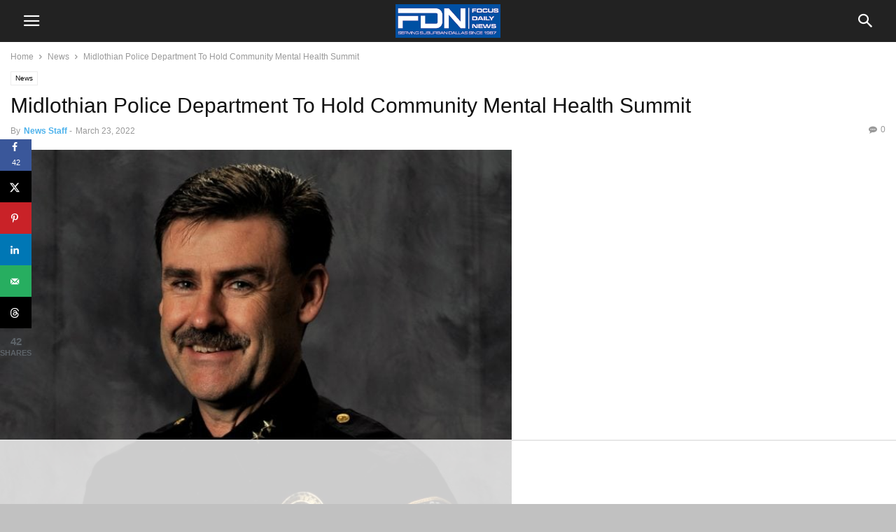

--- FILE ---
content_type: text/html; charset=UTF-8
request_url: https://www.focusdailynews.com/wp-admin/admin-ajax.php?td_theme_name=Newspaper&v=12.7.4
body_size: -389
content:
{"98387":226}

--- FILE ---
content_type: text/html
request_url: https://api.intentiq.com/profiles_engine/ProfilesEngineServlet?at=39&mi=10&dpi=936734067&pt=17&dpn=1&iiqidtype=2&iiqpcid=ff7c92e4-e2dd-4c21-9d18-fae5bcefc76d&iiqpciddate=1769311963998&pcid=dd91b300-59d8-43a4-a711-8676901f21d8&idtype=3&gdpr=0&japs=false&jaesc=0&jafc=0&jaensc=0&jsver=0.33&testGroup=A&source=pbjs&ABTestingConfigurationSource=group&abtg=A&vrref=https%3A%2F%2Fwww.focusdailynews.com
body_size: 55
content:
{"abPercentage":97,"adt":1,"ct":2,"isOptedOut":false,"data":{"eids":[]},"dbsaved":"false","ls":true,"cttl":86400000,"abTestUuid":"g_f0a86f77-d1fa-4631-9f52-4639096a37cd","tc":9,"sid":-325119511}

--- FILE ---
content_type: text/html; charset=utf-8
request_url: https://www.google.com/recaptcha/api2/aframe
body_size: 267
content:
<!DOCTYPE HTML><html><head><meta http-equiv="content-type" content="text/html; charset=UTF-8"></head><body><script nonce="52rVSEM9Amam9XqcFpDKdw">/** Anti-fraud and anti-abuse applications only. See google.com/recaptcha */ try{var clients={'sodar':'https://pagead2.googlesyndication.com/pagead/sodar?'};window.addEventListener("message",function(a){try{if(a.source===window.parent){var b=JSON.parse(a.data);var c=clients[b['id']];if(c){var d=document.createElement('img');d.src=c+b['params']+'&rc='+(localStorage.getItem("rc::a")?sessionStorage.getItem("rc::b"):"");window.document.body.appendChild(d);sessionStorage.setItem("rc::e",parseInt(sessionStorage.getItem("rc::e")||0)+1);localStorage.setItem("rc::h",'1769311976461');}}}catch(b){}});window.parent.postMessage("_grecaptcha_ready", "*");}catch(b){}</script></body></html>

--- FILE ---
content_type: text/plain
request_url: https://rtb.openx.net/openrtbb/prebidjs
body_size: -229
content:
{"id":"69c90f0f-f38f-47e2-9ac3-6f2452fafabc","nbr":0}

--- FILE ---
content_type: text/plain; charset=utf-8
request_url: https://ads.adthrive.com/http-api/cv2
body_size: 4502
content:
{"om":["05itxiva","0929nj63","0iyi1awv","0s298m4lr19","0sj1rko5","0sm4lr19","0v9iqcb6","0z2q3gf2","1","1028_8728253","10ua7afe","110_594203329067174820","11142692","11509227","11769254","1185:1610326628","1185:1610326728","11896988","11964869","12010080","12010084","12010088","12168663","12169108","12169133","12176509","124843_10","124844_23","124853_8","1610326625","1610326628","1610326728","1611092","16x7UEIxQu8","17_24632114","17_24696323","17_24767217","17x0742b","1d03bd0f-4771-4450-89fa-2d768eb25e04","1h7yhpl7","1ktgrre1","1ybd10t0","202430_200_EAAYACogrPcXlVDpv4mCpFHbtASH4.EGy-m7zq791oD26KFcrCUyBCeqWqs_","206_492063","206_547869","206_549410","2132:45327622","2132:45563097","2132:45868998","2132:46038653","2132:46039902","2249:693167695","2249:700758149","2249:703669956","2249:705185828","22d3333a-4fbf-4a35-bfc4-13bb210e4842","2307:1ktgrre1","2307:2syjv70y","2307:4etfwvf1","2307:5i3ultpz","2307:5s8wi8hf","2307:66r1jy9h","2307:794di3me","2307:7cmeqmw8","2307:7fmk89yf","2307:7uqs49qv","2307:7xb3th35","2307:8orkh93v","2307:9am683nn","2307:9nex8xyd","2307:a566o9hb","2307:bwp1tpa5","2307:cbg18jr6","2307:cv0h9mrv","2307:cymho2zs","2307:d8xpzwgq","2307:fqeh4hao","2307:gn3plkq1","2307:hfqgqvcv","2307:innyfbu3","2307:ixtrvado","2307:ktnx3vt3","2307:l5o549mu","2307:o9vnhw4a","2307:or0on6yk","2307:pi9dvb89","2307:plth4l1a","2307:po4st59x","2307:q1lzyhtb","2307:qd3irxde","2307:qexs87kc","2307:r0u09phz","2307:r31xyfp0","2307:r5pphbep","2307:s2ahu2ae","2307:tdv4kmro","2307:u3i8n6ef","2307:u4atmpu4","2307:w15c67ad","2307:wp3sy74c","2307:ww2ziwuk","2307:x7xpgcfc","2307:xc88kxs9","2307:xoozeugk","2307:z2zvrgyz","2307:zisbjpsl","2307:zjn6yvkc","2307:zmciaqa3","23266958","2409_25495_176_CR52092921","2409_25495_176_CR52092923","2409_25495_176_CR52092956","2409_25495_176_CR52092957","2409_25495_176_CR52092958","2409_25495_176_CR52092959","2409_25495_176_CR52150651","2409_25495_176_CR52153848","2409_25495_176_CR52153849","2409_25495_176_CR52175340","2409_25495_176_CR52178316","2409_25495_176_CR52186411","242408891","24694792","25_53v6aquw","25_utberk8n","25_yi6qlg3p","25_zwzjgvpw","2676:85393219","2676:85987427","2676:86895130","2711_64_11769257","2715_9888_521167","2715_9888_522710","2760:176_CR52186411","29414696","2_206_554478","2syjv70y","2tm990rf","2v4qwpp9","2v5kak5m","3018/e211244514098d435dbd204a6af2799d","308_125203_18","308_125204_13","32296843","33604490","33637455","34182009","3490:CR52092921","3490:CR52092923","3490:CR52175339","3490:CR52178316","3490:CR52212688","3490:CR52223710","35912746","3646_185414_T26335189","3658_136236_x7xpgcfc","3658_1406006_T26265352","3658_146693_T26440989","3658_15038_roi78lwd","3658_15078_fqeh4hao","3658_15078_l5o549mu","3658_15106_u4atmpu4","3658_15936_5xwltxyh","3658_203382_y96tvrmt","3658_203382_z2zvrgyz","3658_215376_T26224673","3658_22079_mne39gsk","3658_22898_T25553689","3658_24589_9mspm15z","3658_645259_T26437155","3658_94590_T26225265","36_46_11964869","37cerfai","381513943572","3LMBEkP-wis","3ac910bf-15de-4620-b4fb-e01b32267737","3llgx2fg","3np7959d","3v2n6fcp","409_216396","409_216416","409_225978","409_225982","409_226377","409_227223","409_227224","409_227226","409_227230","409_230713","409_230717","42158827","42158833","42231835","44023623","44629254","44z2zjbq","458901553568","45v886tf","46_12168663","4714_18819_AV447CLUNRFSRGZGSZDVC2","4714_18819_QK3SE5REXVCDHKEKVQWITS","4749xx5e","47668709","481703827","485027845327","48629971","48700651","49039749","4etfwvf1","51372397","51372434","52136743","522709","52721215","53v6aquw","54779847","5510:echvksei","5510:eq675jr3","5510:mznp7ktv","5510:quk7w53j","5510:ta6sha5k","55116643","55167461","554443","554460","554462","554470","554841","557_409_220139","557_409_220141","557_409_220149","557_409_220169","557_409_220343","557_409_228054","557_409_228064","557_409_228105","557_409_228113","557_409_228363","557_409_230735","558_93_eal0nev6","558_93_s4s41bit","558_93_u4atmpu4","56341213","56544593","5670:8172741","59664236","59664270","59665059","59780463","59856354","5989_1799740_703656485","5989_1799740_703671438","5989_1799740_703675811","5i3ultpz","5iujftaz","5s8wi8hf","600618969","6026575677","61085224","6126589189","61900466","61916211","61916223","61916225","61916229","61932920","61932948","6226507991","6226508011","6226527055","6226534791","62278708","627301267","627309156","627309159","627506494","62764941","628015148","628086965","628153053","628153173","628222860","628223277","628360579","628360582","628444349","628444433","628444439","628456307","628456310","628456379","628456382","628456403","628622163","628622166","628622169","628622172","628622175","628622178","628622241","628622244","628622247","628622250","628683371","628687043","628687157","628687460","628687463","628803013","628841673","629007394","629009180","629167998","629168001","629168010","629168565","629171196","629171202","62971378","62976224","630928655","63100589","63izgqv4","654e05d6-4380-429f-a511-98934db6eb0d","659216891404","659713728691","66298r1jy9h","680_99480_700109379","680_99480_700109389","683738007","683738706","684492634","690_99485_1610326628","690_99485_1610326728","694906156","697084445","697189859","697189885","697189965","697525780","697876997","697893112","6cqn9jfm","6ejtrnf9","6nj9wt54","6tj9m7jw","700109389","702397981","702759138","702858588","704889081","705115263","705116861","705127202","706320056","729573858470","7354_138543_85445179","7354_138543_85808987","7354_138543_85808988","74243_74_18364017","74243_74_18364087","74243_74_18364134","74wv3qdx","7732580","794di3me","7969_149355_45327622","7969_149355_45999649","7cmeqmw8","7f298mk89yf","7fb5zopr","7fmk89yf","7qn8oyg4","7vplnmf7","8152859","8152878","8152879","8172734","8193073","8193076","8193078","86088017","86434384","86434480","86925905","8b5u826e","8edb3geb","8linfb0q","8o298rkh93v","8orkh93v","9057/0328842c8f1d017570ede5c97267f40d","9057/211d1f0fa71d1a58cabee51f2180e38f","9659166","97_8152879","97_8193073","97_8193078","98298xzy0ek","98xzy0ek","9krcxphu","9mspm15z","9nex8xyd","9rqgwgyb","9zqtrtrf","NbIJQmcQ6AI","YlnVIl2d84o","a3ts2hcp","a44srrt7","a4nw4c6t","a566o9hb","a7wye4jw","a8beztgq","acfdbd16-63a2-4298-b541-3a632d12dcd7","af9kspoi","axw5pt53","b7p8grfa","bd5xg6f6","bf298wolqbx","bfwolqbx","c25t9p0u","cbg18jr6","cd29840m5wq","cfwukyum","cmpalw5s","cr-2azmi2ttu9vd","cr-2azmi2ttuatj","cr-2azmi2ttubwe","cr-6ovjht2eu9vd","cr-Bitc7n_p9iw__vat__49i_k_6v6_h_jce2vj5h_9v3kalhnq","cr-aav1zg0qubwj","cr-aavwye0pubwj","cr-aawz3f1rubwj","cr-aawz3f2tubwj","cr-aawz3f4uubwj","cr-f6puwm2y27tf1","cr-flbd4mx4u9vd","cr-q3xo02ccuatj","cr-q3xo02ccubwe","cr223-f6puwm2yu7tf1","cymho2zs","cyzccp1w","de6sdyoz","dg2WmFvzosE","dif1fgsg","dsugp5th","eal0nev6","eb9vjo1r","echvksei","ekocpzhh","eq675jr3","ew8gf01n","fcn2zae1","fhvuatu6","fj298p0ceax","fpbj0p83","fq298eh4hao","fso39hpp","funmfj04","fy5qcztw","g1cx0n31","g4kw4fir","g529811rwow","gjwam5dw","gn3plkq1","gv7spfm4","h0cw921b","h4x8d2p8","hauz7f6h","hbje7ofi","hffavbt7","hfqgqvcv","hu52wf5i","hueqprai","hzqgol41","i0tz6sd5","i2aglcoy","i90isgt0","i92980isgt0","ims4654l","iqdsx7qh","ixtrvado","jd035jgw","jsy1a3jk","jw71vu88","jx298rvgonh","k0csqwfi","k0zxl8v3","k1cxkjjc","k2xfz54q","k7j5z20s","kk5768bd","ksc9r3vq","kx5rgl0a","l2s786m6","l5o549mu","lc298408s2k","lc408s2k","ldnbhfjl","ll77hviy","lnmgz2zg","lp37a2wq","lxlnailk","mul4id76","muvxy961","mznp7ktv","n3egwnq7","n8w0plts","ncfr1yiw","ntjn5z55","nv5uhf1y","o2s05iig","o4jf439x","ofoon6ir","oj70mowv","op9gtamy","oqmcfgx7","ouycdkmq","owpdp17p","ox6po8bg","oz31jrd0","p0odjzyt","pi9dvb89","pkydekxi","plth4l1a","pzgd3hum","q1kdv2e7","q9I-eRux9vU","qM1pWMu_Q2s","qa298oxvuy4","qaoxvuy4","qexs87kc","qt09ii59","quk7w53j","r5pphbep","riaslz7g","rrlikvt1","rxj4b6nw","s2ahu2ae","s4s41bit","s53dxvxi","s5fkxzb8","t2dlmwva","t58zjs8i","t7d69r6a","ta6sha5k","ti0s3bz3","tlbbqljf","twf10en3","u4atmpu4","u56k46eo","uhebin5g","ujl9wsn7","unkdn2kt","utberk8n","uykfdhoc","v705kko8","vdcb5d4i","ven7pu1c","w04jlltv","w15c67ad","wfxqcwx7","wp3sy74c","wq5j4s9t","ww2ziwuk","x716iscu","xau90hsg","xdaezn6y","xg2ypd0p","xncaqh7c","xnx5isri","xoozeugk","xxf5kok0","xzhzyk69","yass8yy7","yi6qlg3p","yy10h45c","z2zvrgyz","zaiy3lqy","zep75yl2","ziox91q0","zisbjpsl","zj298n6yvkc","zmciaqa3","zw6jpag6","zwzjgvpw","7979132","7979135"],"pmp":[],"adomains":["123notices.com","1md.org","about.bugmd.com","acelauncher.com","adameve.com","akusoli.com","allyspin.com","askanexpertonline.com","atomapplications.com","bassbet.com","betsson.gr","biz-zone.co","bizreach.jp","braverx.com","bubbleroom.se","bugmd.com","buydrcleanspray.com","byrna.com","capitaloneshopping.com","clarifion.com","combatironapparel.com","controlcase.com","convertwithwave.com","cotosen.com","countingmypennies.com","cratedb.com","croisieurope.be","cs.money","dallasnews.com","definition.org","derila-ergo.com","dhgate.com","dhs.gov","displate.com","easyprint.app","easyrecipefinder.co","fabpop.net","familynow.club","fla-keys.com","folkaly.com","g123.jp","gameswaka.com","getbugmd.com","getconsumerchoice.com","getcubbie.com","gowavebrowser.co","gowdr.com","gransino.com","grosvenorcasinos.com","guard.io","hero-wars.com","holts.com","instantbuzz.net","itsmanual.com","jackpotcitycasino.com","justanswer.com","justanswer.es","la-date.com","lightinthebox.com","liverrenew.com","local.com","lovehoney.com","lulutox.com","lymphsystemsupport.com","manualsdirectory.org","meccabingo.com","medimops.de","mensdrivingforce.com","millioner.com","miniretornaveis.com","mobiplus.me","myiq.com","national-lottery.co.uk","naturalhealthreports.net","nbliver360.com","nikke-global.com","nordicspirit.co.uk","nuubu.com","onlinemanualspdf.co","original-play.com","outliermodel.com","paperela.com","paradisestays.site","parasiterelief.com","peta.org","photoshelter.com","plannedparenthood.org","playvod-za.com","printeasilyapp.com","printwithwave.com","profitor.com","quicklearnx.com","quickrecipehub.com","rakuten-sec.co.jp","rangeusa.com","refinancegold.com","robocat.com","royalcaribbean.com","saba.com.mx","shift.com","simple.life","spinbara.com","systeme.io","taboola.com","tackenberg.de","temu.com","tenfactorialrocks.com","theoceanac.com","topaipick.com","totaladblock.com","usconcealedcarry.com","vagisil.com","vegashero.com","vegogarden.com","veryfast.io","viewmanuals.com","viewrecipe.net","votervoice.net","vuse.com","wavebrowser.co","wavebrowserpro.com","weareplannedparenthood.org","xiaflex.com","yourchamilia.com"]}

--- FILE ---
content_type: text/plain
request_url: https://rtb.openx.net/openrtbb/prebidjs
body_size: -85
content:
{"id":"2fdde965-1d56-47c5-a99c-2d3ba32ae735","nbr":0}

--- FILE ---
content_type: text/plain
request_url: https://rtb.openx.net/openrtbb/prebidjs
body_size: -229
content:
{"id":"7c69d6ac-b887-4e27-aaea-03b4ddd073e3","nbr":0}

--- FILE ---
content_type: text/plain
request_url: https://rtb.openx.net/openrtbb/prebidjs
body_size: -229
content:
{"id":"ac1045af-8fa9-45e7-b34e-623c8c63195c","nbr":0}

--- FILE ---
content_type: text/plain
request_url: https://rtb.openx.net/openrtbb/prebidjs
body_size: -229
content:
{"id":"c1bd5f8b-9b39-43c7-8668-0d18dfbb1ed9","nbr":0}

--- FILE ---
content_type: text/plain
request_url: https://rtb.openx.net/openrtbb/prebidjs
body_size: -229
content:
{"id":"b6532ba1-6d7e-4e04-ab06-d15c4774ac3e","nbr":0}

--- FILE ---
content_type: text/plain; charset=UTF-8
request_url: https://at.teads.tv/fpc?analytics_tag_id=PUB_17002&tfpvi=&gdpr_consent=&gdpr_status=22&gdpr_reason=220&ccpa_consent=&sv=prebid-v1
body_size: 56
content:
Mjg3OWRiZDctZDc4Mi00ZWQ4LWJhMGQtMTA0NWU5NmY4YWExIzQtOQ==

--- FILE ---
content_type: text/plain
request_url: https://rtb.openx.net/openrtbb/prebidjs
body_size: -229
content:
{"id":"b6ea6513-257a-4f12-9980-8ced1af13fea","nbr":0}

--- FILE ---
content_type: text/plain
request_url: https://rtb.openx.net/openrtbb/prebidjs
body_size: -229
content:
{"id":"9157b197-2d00-495f-93dc-1352e8da5ca5","nbr":0}

--- FILE ---
content_type: text/plain
request_url: https://rtb.openx.net/openrtbb/prebidjs
body_size: -229
content:
{"id":"27f7bf1b-e5e4-4e32-8130-344b0d809021","nbr":0}

--- FILE ---
content_type: text/plain
request_url: https://rtb.openx.net/openrtbb/prebidjs
body_size: -229
content:
{"id":"d8346873-f62b-44fc-9262-f75a52b10f7d","nbr":0}